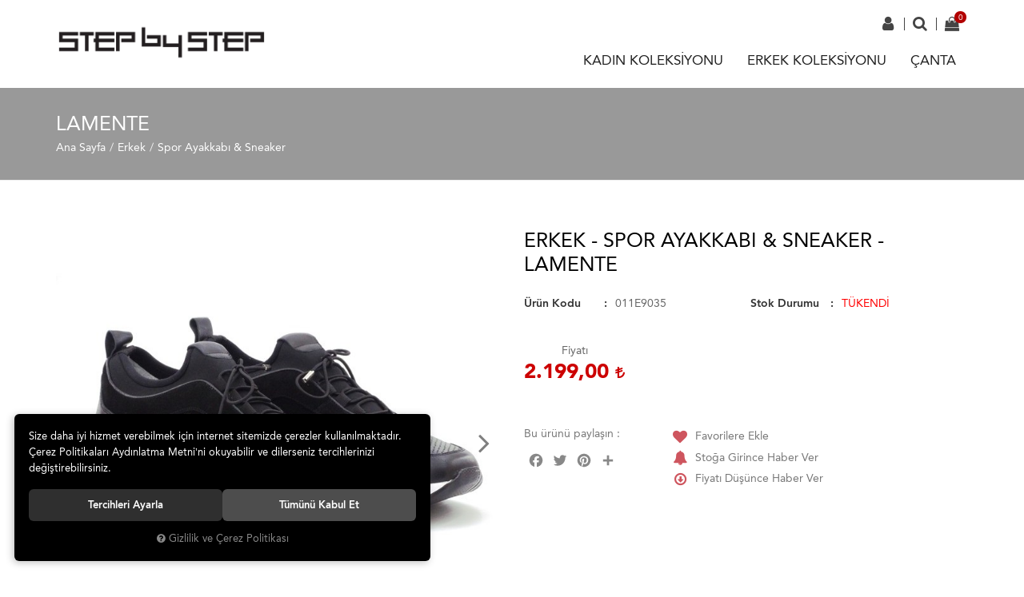

--- FILE ---
content_type: text/html; charset=UTF-8
request_url: https://www.stepbystep.com.tr/011-9035-siyah-44
body_size: 67864
content:

<!DOCTYPE html>
<html lang="tr" data-dir="ltr">
<head>
	<!-- Tema 01 -->
	<meta name="viewport" content="width=device-width, initial-scale=1.0, maximum-scale=1.0, user-scalable=no">
	<meta http-equiv="Content-Type" content="text/html; charset=utf-8">
	<!--[if lt IE 9]>
	<script src="//www.stepbystep.com.tr/themes/cdn/v2/scripts/html5shiv.min.js"></script>
	<script src="//www.stepbystep.com.tr/themes/cdn/v2/scripts/respond.min.js"></script>
	<![endif]-->
	<meta property="og:title" content="Lamente - Step By Step Ayakkabı Online Mağaza">
	<meta property="og:description" content="Lamente - Step By Step Ayakkabı Online Mağaza">
	<meta name="description" content="DIŞI DERİ-İÇİ DERİ">
	<meta name="keywords" content="lamente,dişi deri̇-i̇çi̇ deri̇">
	<meta name="robots" content="index,follow">
	<meta name="author" content="www.stepbystep.com.tr">
	<meta name="msvalidate.01" content="">
	<meta name="yandex-verification" content="">
	<link rel="icon" href="//www.stepbystep.com.tr/UserFiles/Fotograflar/favicon.png">
	<title>Lamente - Step By Step Ayakkabı Online Mağaza</title>
	<link rel="canonical" href="https://www.stepbystep.com.tr/011-9035-siyah-44">
	<script>
		var curl = 'http://www.stepbystep.com.tr',
			ModulName = 'Urun',
			ccurl = '//www.stepbystep.com.tr',
			cdn = '//www.stepbystep.com.tr/themes/cdn',
			VarsayilanResim = '//www.stepbystep.com.tr/UserFiles/Fotograflar/thumbs/11-gorsel-hazirlaniyor-noimage.png',
			ParaBirimi = '',
			site = {"curl":"http:\/\/www.stepbystep.com.tr","ModulName":"Urun","ccurl":"\/\/www.stepbystep.com.tr","cdn":"\/\/www.stepbystep.com.tr\/themes\/cdn","VarsayilanResim":"\/\/www.stepbystep.com.tr\/UserFiles\/Fotograflar\/thumbs\/11-gorsel-hazirlaniyor-noimage.png","GecerliDil":"tr","VaryasyonlariListele":"1","ParaBirimi":"TRY","ParaBirimiSolIkon":"","ParaBirimiSagIkon":"<i class='fa fa-try'><\/i>","StokTakibi":"1","domain":"stepbystep.com.tr","StoksuzFiyat":"0","GecerliUlke":null,"GecerliIl":null,"GecerliIlce":null,"GecerliMahalle":null,"mobil":false,"teklif":"0","AnonimFiyatGosterme":"0","isUser":false,"VEtiket":[],"kurye":"0","lurl":"\/\/www.stepbystep.com.tr","GecerliBolge":null,"yuvarlama":"0","CerezMesaji":1,"cookies":{"google_ga":"cookies.marketing","google_ga4":"cookies.marketing","google_gtm":"cookies.marketing","criteo":"cookies.marketing","facebook_pixel":"cookies.marketing","google_adwords":"false"},"ayniSepet":false,"gucluSifre":0,"dhl":"0","google_ga":"UA-140148620-1","google_ga4":"","google_gtm":"","google_adwords":"","firma":"H\u00dcTAN T\u0130CARET TUR\u0130ZM VE \u0130N\u015eAAT A.\u015e.","firmaKisa":"stepbystep","adresHarita":"0","stoksuzUrunNoIndex":0},
			uye = {"mail":null,"adsoyad":null,"grup_id":null,"telif":0,"unvan":null,"vergi_no":null,"vergi_dairesi":null,"tckn":null,"tip":null,"nakitpuan":0,"nakitpuan_string":null,"smsIzin":null,"mailIzin":null,"bulten":null,"telefon":null};
		var dil = {"cerezmesajitext":null,"cerezmesajikabul":null,"cerez1":"\u00c7erez Tercihleriniz"};
	</script>
	<script src="//www.stepbystep.com.tr/themes/cdn/v2/jquery-3.6.0/jquery-3.6.0.min.js"></script>
	<script src="//www.stepbystep.com.tr/themes/cdn/v2/scripts/kvkk.cookie.min.js?v=50717"></script>
	<link rel="stylesheet" href="//www.stepbystep.com.tr/themes/cdn/v2/fonts/avenir/avenir.min.css">
	<link rel="stylesheet" href="//www.stepbystep.com.tr/themes/cdn/v2/fonts/font-awesome/font-awesome.min.css">
	<link rel="stylesheet" href="//www.stepbystep.com.tr/themes/stepbystep/css/animations.min.css">
	
	
	<script defer>
		function frontend_cookies_google_ga1(){
			if(cookies.marketing){
			(function(i, s, o, g, r, a, m) {
			i['GoogleAnalyticsObject'] = r;
			i[r] = i[r] || function() {
			(i[r].q = i[r].q || []).push(arguments)
			}, i[r].l = 1 * new Date();
			a = s.createElement(o),
			m = s.getElementsByTagName(o)[0];
			a.async = 1;
			a.src = g;
			m.parentNode.insertBefore(a, m)
			})(window, document, 'script', '//www.google-analytics.com/analytics.js', 'ga');
			ga('create', 'UA-140148620-1', 'auto');
			ga('send', 'pageview');
			}
		}
		frontend_cookies_google_ga1();
	</script>
	
	<!-- Facebook Pixel Code -->
<script>
  !function(f,b,e,v,n,t,s)
  {if(f.fbq)return;n=f.fbq=function(){n.callMethod?
  n.callMethod.apply(n,arguments):n.queue.push(arguments)};
  if(!f._fbq)f._fbq=n;n.push=n;n.loaded=!0;n.version='2.0';
  n.queue=[];t=b.createElement(e);t.async=!0;
  t.src=v;s=b.getElementsByTagName(e)[0];
  s.parentNode.insertBefore(t,s)}(window, document,'script',
  'https://connect.facebook.net/en_US/fbevents.js');
  fbq('init', '2303535353297123');
  fbq('track', 'PageView');
</script>
<noscript><img height="1" width="1" style="display:none"
  src="https://www.facebook.com/tr?id=2303535353297123&ev=PageView&noscript=1"
/></noscript>
<!-- End Facebook Pixel Code -->
	
</head>
<body>

<div id="loading">
	<div class="spinner">
		<div class="double-bounce1"></div>
		<div class="double-bounce2"></div>
	</div>
</div>
<header>
	<div class="container">
		<div class="row">
			<div class="col-xs-12 col-sm-6 col-md-9 pull-right pstatic">
				<div class="user-nav" data-active-lang="tr" data-active-currency="">
					
<div class="login dropdown" data-status="0">
	<div class="dropdown-toggle" type="button" data-toggle="dropdown">
		<i class="fa fa-user" aria-hidden="true"></i>
		<span>Üyelik</span>
	</div>
	<div class="dropdown-menu">
		<form action="//www.stepbystep.com.tr/giris" id="LoginForm2" method="post">
			<div class="form-group">
				<input type="text" class="form-control" id="Mail2" data-rule-required="true" data-rule-email="true" name="Mail" placeholder="E-mail Adresiniz" data-hata-mesaji="">
			</div>
			<div class="form-group">
				<input type="password" class="form-control" id="Sifre2" autocomplete="off" data-rule-required="true" data-rule-sifre="true" name="Sifre" placeholder="Şifreniz" data-hata-mesaji="">
			</div>
			<div class="form-group">
				<ul class="list-unstyled">
					<li><a href="//www.stepbystep.com.tr/yeni-uye" class="new-user">Yeni Üyelik</a></li>
					<li><a href="//www.stepbystep.com.tr/sifremi-unuttum" class="forgot-password">Şifremi Unuttum</a></li>
				</ul>
				<button class="btn btn-sm" type="button" id="LoginButton2">Giriş</button>
			</div>
			<input type="hidden" name="Login" value="true">
			<input type="hidden" name="page-token" value="">
		</form>
	</div>
</div>
<script>
	$(function(){
		$("#LoginButton2").on("click", function(){
			var form = $(this).closest("form");
			if(form.valid()){
				$.get(ccurl +'/ajax.php?p=Uyelik&a=page-token').done(function(data){
					$("[name=\"page-token\"]").val($.parseJSON(data).result);
					form.trigger("submit");
				});
			}
		});
	});
</script>

					
<script>var KategoriID = "", MarkaID = "";</script>
<div class="search dropdown">
	<div class="dropdown-toggle" type="button" data-toggle="dropdown">
		<i class="fa fa-search" aria-hidden="true"></i>
		<span>Arama</span>
	</div>
	<div class="dropdown-menu">
		<form id="AramaForm" action="/arama">
			<input type="text" name="Keyword" class="form-control" id="Kelime" value="" tabindex="1" autocomplete="off" placeholder="Ne Aramıştınız?">
			<button id="SearchFormButton" class="btn btn-sm"><i class="fa fa-search" aria-hidden="true"></i><span>Ara</span></button>
		</form>
	</div>
</div>

					<script>var SepetV1BosText = 'Sepetinizde ürün bulunamadı.', SepetV1ButonText = 'Sepete Git', SepetV1BaslikText = 'Sepetim', SepetV1ToplamText = 'Toplam', SepetV1AdetText = 'Adet';</script>
<div class="cart dropdown">
	<div class="dropdown-toggle" type="button" data-toggle="dropdown">
		<i class="fa fa-shopping-bag" aria-hidden="true"></i>
		<span class="cart-text">Sepet</span>
		<span class="cart-amount">0</span>
		<span class="cart-total"></span>
	</div>
	<div class="dropdown-menu">
	</div>
</div>
					
				</div>
				<nav class="mainmenu">
					<div class="nav">
						<button class="mainmenu-toggle"><span aria-hidden="true">&times;</span></button>
						
<ul class="list-unstyled top-nav">
	<li data-image="//www.stepbystep.com.tr/UserFiles/Fotograflar/thumbs/11-gorsel-hazirlaniyor-noimage.png">
		<a href="https://www.stepbystep.com.tr/bayan" data-title="KADIN KOLEKSİYONU" target="_self">KADIN KOLEKSİYONU</a>
<i class="fa fa-angle-down" aria-hidden="true"></i>
<div class="sub-nav">
	<ul class="list-unstyled">
		<li data-image="//www.stepbystep.com.tr/UserFiles/Fotograflar/thumbs/11-gorsel-hazirlaniyor-noimage.png">
			<a href="https://www.stepbystep.com.tr/babet-loafer" data-title="BABET & LOAFER" target="_self">BABET & LOAFER</a>
		</li>
		<li data-image="//www.stepbystep.com.tr/UserFiles/Fotograflar/thumbs/11-gorsel-hazirlaniyor-noimage.png">
			<a href="https://www.stepbystep.com.tr/bayan-gunluk-ayakkabi" data-title="GÜNLÜK AYAKKABI" target="_self">GÜNLÜK AYAKKABI</a>
		</li>
		<li data-image="//www.stepbystep.com.tr/UserFiles/Fotograflar/thumbs/11-gorsel-hazirlaniyor-noimage.png">
			<a href="https://www.stepbystep.com.tr/bayan-spor-ayakkabi-sneaker" data-title="SPOR AYAKKABI & SNEAKER" target="_self">SPOR AYAKKABI & SNEAKER</a>
		</li>
		<li data-image="//www.stepbystep.com.tr/UserFiles/Fotograflar/thumbs/11-gorsel-hazirlaniyor-noimage.png">
			<a href="https://www.stepbystep.com.tr/terlik" data-title="TERLİK" target="_self">TERLİK</a>
		</li>
		<li data-image="//www.stepbystep.com.tr/UserFiles/Fotograflar/thumbs/11-gorsel-hazirlaniyor-noimage.png">
			<a href="https://www.stepbystep.com.tr/bayan-sandalet" data-title="SANDALET" target="_self">SANDALET</a>
		</li>
		<li data-image="//www.stepbystep.com.tr/UserFiles/Fotograflar/thumbs/11-gorsel-hazirlaniyor-noimage.png">
			<a href="https://www.stepbystep.com.tr/topuklu-sandalet" data-title="TOPUKLU SANDALET" target="_self">TOPUKLU SANDALET</a>
		</li>
		<li data-image="//www.stepbystep.com.tr/UserFiles/Fotograflar/thumbs/11-gorsel-hazirlaniyor-noimage.png">
			<a href="https://www.stepbystep.com.tr/topuklu-ayakkabi" data-title="TOPUKLU AYAKKABI" target="_self">TOPUKLU AYAKKABI</a>
		</li>
		<li data-image="//www.stepbystep.com.tr/UserFiles/Fotograflar/thumbs/11-gorsel-hazirlaniyor-noimage.png">
			<a href="https://www.stepbystep.com.tr/bot" data-title="BOT" target="_self">BOT</a>
		</li>
		<li data-image="//www.stepbystep.com.tr/UserFiles/Fotograflar/thumbs/11-gorsel-hazirlaniyor-noimage.png">
			<a href="https://www.stepbystep.com.tr/cizme" data-title="ÇİZME" target="_self">ÇİZME</a>
		</li>
	</ul>
</div>
	</li>
	<li data-image="//www.stepbystep.com.tr/UserFiles/Fotograflar/thumbs/11-gorsel-hazirlaniyor-noimage.png">
		<a href="https://www.stepbystep.com.tr/erkek" data-title="ERKEK KOLEKSİYONU" target="_self">ERKEK KOLEKSİYONU</a>
<i class="fa fa-angle-down" aria-hidden="true"></i>
<div class="sub-nav">
	<ul class="list-unstyled">
		<li data-image="//www.stepbystep.com.tr/UserFiles/Fotograflar/thumbs/11-gorsel-hazirlaniyor-noimage.png">
			<a href="https://www.stepbystep.com.tr/gunluk-ayakkabi" data-title="GÜNLÜK AYAKKABI" target="_self">GÜNLÜK AYAKKABI</a>
		</li>
		<li data-image="//www.stepbystep.com.tr/UserFiles/Fotograflar/thumbs/11-gorsel-hazirlaniyor-noimage.png">
			<a href="https://www.stepbystep.com.tr/klasik-ayakkabi" data-title="KLASİK AYAKKABI" target="_self">KLASİK AYAKKABI</a>
		</li>
		<li data-image="//www.stepbystep.com.tr/UserFiles/Fotograflar/thumbs/11-gorsel-hazirlaniyor-noimage.png">
			<a href="https://www.stepbystep.com.tr/loafer" data-title="LOAFER" target="_self">LOAFER</a>
		</li>
		<li data-image="//www.stepbystep.com.tr/UserFiles/Fotograflar/thumbs/11-gorsel-hazirlaniyor-noimage.png">
			<a href="https://www.stepbystep.com.tr/spor-ayakkabi-sneaker" data-title="SPOR AYAKKABI & SNEAKER" target="_self">SPOR AYAKKABI & SNEAKER</a>
		</li>
		<li data-image="//www.stepbystep.com.tr/UserFiles/Fotograflar/thumbs/11-gorsel-hazirlaniyor-noimage.png">
			<a href="https://www.stepbystep.com.tr/bot-0" data-title="BOT" target="_self">BOT</a>
		</li>
		<li data-image="//www.stepbystep.com.tr/UserFiles/Fotograflar/thumbs/11-gorsel-hazirlaniyor-noimage.png">
			<a href="https://www.stepbystep.com.tr/erkek-terlik" data-title="TERLİK" target="_self">TERLİK</a>
		</li>
	</ul>
</div>
	</li>
	<li data-image="//www.stepbystep.com.tr/UserFiles/Fotograflar/thumbs/11-gorsel-hazirlaniyor-noimage.png">
		<a href="https://www.stepbystep.com.tr/canta" data-title="ÇANTA" target="_self">ÇANTA</a>
	</li>
</ul>
					</div>
				</nav>
			</div>
			<div class="col-xs-2 col-sm-1 hidden-md hidden-lg">
				<button class="mainmenu-toggle" type="button">
					<span class="icon-bar"></span>
					<span class="icon-bar"></span>
					<span class="icon-bar"></span>
				</button>
			</div>
			<div class="col-xs-8 col-sm-5 col-md-3">
				<a href="//www.stepbystep.com.tr" class="logo">
					<img src="//www.stepbystep.com.tr/UserFiles/Fotograflar/2176-logo-step-by-step-etiket-siyah-duz-logo.png" width="270" height="90" alt="Lamente - Step By Step Ayakkabı Online Mağaza">
				</a>
			</div>
			<div class="col-xs-2 hidden-sm hidden-md hidden-lg"></div>
		</div>
	</div>
</header>
<div class="header-placed"></div>

<script>
	var StokDurumuYok = 'TÜKENDİ';
</script>





<div class="page-header">
	<div class="container">
		<div class="breadcrumb">
	<ul class="list-unstyled">
				<li><a href="https://www.stepbystep.com.tr"><span>Ana Sayfa</span></a></li>
		<li><a href="https://www.stepbystep.com.tr/erkek"><span>Erkek</span></a></li>
		<li><a href="https://www.stepbystep.com.tr/spor-ayakkabi-sneaker"><span>Spor Ayakkabı & Sneaker</span></a></li>
		<li class="last"><a href="https://www.stepbystep.com.tr/011-9035-siyah-44"><h1>Lamente</h1></a></li>
	</ul>
</div>
	</div>
</div>
<div class="container">
	
<div class="hidden"><div id="UrunAdi">Lamente</div><div id="KategoriAdi">Spor Ayakkabı & Sneaker</div></div><script>var UrunID = '805', ID = '4490', curl = 'http://www.stepbystep.com.tr', ModulName = 'Urun', EnBoySecimi = '0', SepetMinimum = '1', SepetArtis = '1', VaryasyonList = 'null', VaryasyonListJson = "", ResUrl = '//www.stepbystep.com.tr/UserFiles/Fotograflar/', UrunFotoPlaceholder = '//www.stepbystep.com.tr/themes/cdn/images/hipotenus/placeholder.gif', AksesuarList = '', NoImage = '//www.stepbystep.com.tr/UserFiles/Fotograflar/thumbs/11-gorsel-hazirlaniyor-noimage.png', conversiondata = {"urunID":"805","varyasyonID":"4490","fiyat":2199,"kategoriler":["Erkek","Spor Ayakkab\u0131 & Sneaker"],"paraBirimi":"TRY"}, Fotolar = '', StokDurumuVar = "VAR", StokDurumuYok = "TÜKENDİ", FavorilereEkle = "Favorilere Ekle", FavorilerdenSil = "Favorilerden Sil", FiyatHaberVer = "Fiyatı Düşünce Haber Ver", FiyatHaberVerme = "Fiyatı Düşünce Haber Verme", GelinceHaberVer = "Stoğa Girince Haber Ver", GelinceHaberVerme = "Stoğa Girince Haber Verme", degerinisecmediniz = ""; AksesuarList = (AksesuarList.length > 0 ? AksesuarList : JSON.stringify(new Array())); var productData = []; productData.image = "//www.stepbystep.com.tr/UserFiles/Fotograflar/org/2550-011-9035-011-9035-siyah-renk-secmeli-011e9035-siyah-1.jpg"; productData.id = "805"; productData.vid = "4490"; productData.name = document.getElementById('UrunAdi').innerText; productData.code = "011E9035"; productData.barcode = "4445078829171"; productData.brand = ""; productData.category = document.getElementById('KategoriAdi').innerText; productData.url = "https://www.stepbystep.com.tr/011-9035-siyah-44"; if("".length){ productData.price = ""; productData.oldprice = "2.199,00"; }else{ productData.price = "2.199,00"; } if(typeof site !== "undefined"){ productData.currency = site.ParaBirimi; }else{ productData.currency = "<i class='fa fa-try'></i>"; }if(typeof conversiondata!="undefined") conversiondata["sayfa"]="detay",conversiondata["urunKodu"]="011E9035",conversiondata["urunAdi"]=document.getElementById('UrunAdi').innerText,conversiondata["gorsel"]="//www.stepbystep.com.tr/UserFiles/Fotograflar/org/2550-011-9035-011-9035-siyah-renk-secmeli-011e9035-siyah-1.jpg",conversiondata["sonFiyat"]=(typeof conversiondata["promosyonluFiyat"] != "undefined") ? conversiondata["promosyonluFiyat"] : (typeof conversiondata["indirimliFiyat"] != "undefined") ? conversiondata["indirimliFiyat"] : conversiondata["fiyat"];if(typeof conversiondata!="undefined" && "".length) conversiondata["marka"]=""</script>
<script>
	var soldOut 	= 'Tükendi',
		AksesuarTip = 0,
		AksesuarFiyat = 1;
</script>
<script>
	$('body').attr('data-siparis','0');
	
</script>
<script src="//www.stepbystep.com.tr/themes/cdn/v2/scripts/urun.detay.min.js"></script>

<div class="product">
	<div class="row">
		<div class="col-xs-12 col-sm-6">
			<div class="product-image">
				
<script src="//www.stepbystep.com.tr/themes/cdn/v2/elevatezoom-3.0.8/jquery.elevatezoom-3.0.8.min.js"></script>
<meta name="og:image" content="//www.stepbystep.com.tr/UserFiles/Fotograflar/org/2552-011-9035-011-9035-siyah-renk-secmeli-011e9035-siyah-3.jpg">

<script>
	var images = '',
		thumbs = '',
		sayac = 0,
		BuyukFotoLinkText = BuyukFotoLinkText,
		UrunAdi = $('.breadcrumb h1').text();
		
	if(FotolarSayfalama == 'undefined' || FotolarSayfalama == null || !jQuery.isNumeric(FotolarSayfalama)){ var FotolarSayfalama = 2; }
	if(FotolarOkKontrol == 'undefined' || FotolarOkKontrol == null || !jQuery.isNumeric(FotolarOkKontrol)){ var FotolarOkKontrol = 1; }
	if(FotolarOtomatikSlide == 'undefined' || FotolarOtomatikSlide == null || !jQuery.isNumeric(FotolarOtomatikSlide)){ var FotolarOtomatikSlide = 0; }
	if(FotolarBuyukYol == 'undefined' || FotolarBuyukYol == null){ var FotolarBuyukYol = ''; } else { var FotolarBuyukYol = FotolarBuyukYol +'/'}
	if(FotolarKucukYol == 'undefined' || FotolarKucukYol == null){ var FotolarKucukYol = 'thumbs'; }
	
	var bxsliderConfig = {
		auto: FotolarOtomatikSlide,
		infiniteLoop: false,
		controls: FotolarOkKontrol,
		touchEnabled: false,
		onSliderLoad: function(){
			$('.bxslider .bx-viewport>ul>li').eq(0).addClass('active-slide');
			if($(window).width()>768){
				$('.active-slide img').elevateZoom(zoomConfig);
			}
		},
		onSlideAfter: function (currentSlideNumber, totalSlideQty, currentSlideHtmlObject) {
			$('.zoomContainer').remove();
			$('.active-slide img').removeData('elevateZoom');
			$('.bxslider .bx-viewport>ul>li').eq(currentSlideHtmlObject).addClass('active-slide').siblings('li').removeClass('active-slide');
			$('.active-slide img').elevateZoom(zoomConfig);
		}
	};
	
	if(FotolarSayfalama == 1){
		bxsliderConfig['pager'] = true;
	}else if(FotolarSayfalama == 2){
		bxsliderConfig['pagerCustom'] = '#bx-pager';
	}else{
		bxsliderConfig['pager'] = false;
	}

	var zoomConfig = {
		gallery:'gallery_01',
		galleryActiveClass: 'active',
		cursor: "crosshair",
		responsive:true,
		easing:true,
		zoomWindowFadeIn: 500,
		zoomWindowFadeOut: 500,
		lensFadeIn: 500,
		lensFadeOut: 500
	};	

		
	images = images + '<li><a href="//www.stepbystep.com.tr/UserFiles/Fotograflar/org/2550-011-9035-011-9035-siyah-renk-secmeli-011e9035-siyah-1.jpg" data-lightbox="image-gallery" title="'+ UrunAdi +'"><img src="//www.stepbystep.com.tr/UserFiles/Fotograflar/'+ FotolarBuyukYol +'2550-011-9035-011-9035-siyah-renk-secmeli-011e9035-siyah-1.jpg" data-zoom-image="//www.stepbystep.com.tr/UserFiles/Fotograflar/org/2550-011-9035-011-9035-siyah-renk-secmeli-011e9035-siyah-1.jpg" alt="'+ UrunAdi +'"></a></li>';
	thumbs = thumbs + '<a data-slide-index="'+ sayac +'" href=""><img src="//www.stepbystep.com.tr/UserFiles/Fotograflar/'+ FotolarKucukYol +'/2550-011-9035-011-9035-siyah-renk-secmeli-011e9035-siyah-1.jpg"></a>';
	sayac++
		
	images = images + '<li><a href="//www.stepbystep.com.tr/UserFiles/Fotograflar/org/2551-011-9035-011-9035-siyah-renk-secmeli-011e9035-siyah-2.jpg" data-lightbox="image-gallery" title="'+ UrunAdi +'"><img src="//www.stepbystep.com.tr/UserFiles/Fotograflar/'+ FotolarBuyukYol +'2551-011-9035-011-9035-siyah-renk-secmeli-011e9035-siyah-2.jpg" data-zoom-image="//www.stepbystep.com.tr/UserFiles/Fotograflar/org/2551-011-9035-011-9035-siyah-renk-secmeli-011e9035-siyah-2.jpg" alt="'+ UrunAdi +'"></a></li>';
	thumbs = thumbs + '<a data-slide-index="'+ sayac +'" href=""><img src="//www.stepbystep.com.tr/UserFiles/Fotograflar/'+ FotolarKucukYol +'/2551-011-9035-011-9035-siyah-renk-secmeli-011e9035-siyah-2.jpg"></a>';
	sayac++
		
	images = images + '<li><a href="//www.stepbystep.com.tr/UserFiles/Fotograflar/org/2552-011-9035-011-9035-siyah-renk-secmeli-011e9035-siyah-3.jpg" data-lightbox="image-gallery" title="'+ UrunAdi +'"><img src="//www.stepbystep.com.tr/UserFiles/Fotograflar/'+ FotolarBuyukYol +'2552-011-9035-011-9035-siyah-renk-secmeli-011e9035-siyah-3.jpg" data-zoom-image="//www.stepbystep.com.tr/UserFiles/Fotograflar/org/2552-011-9035-011-9035-siyah-renk-secmeli-011e9035-siyah-3.jpg" alt="'+ UrunAdi +'"></a></li>';
	thumbs = thumbs + '<a data-slide-index="'+ sayac +'" href=""><img src="//www.stepbystep.com.tr/UserFiles/Fotograflar/'+ FotolarKucukYol +'/2552-011-9035-011-9035-siyah-renk-secmeli-011e9035-siyah-3.jpg"></a>';
	sayac++
	

	if(images == ''){
		document.write ('<div class="product-image-container"><div class="image-container"><img src="//www.stepbystep.com.tr/UserFiles/Fotograflar/'+ FotolarBuyukYol +'2552-011-9035-011-9035-siyah-renk-secmeli-011e9035-siyah-3.jpg" alt="'+ UrunAdi +'"></div></div>');
	} else {
		if(BuyukFotoLinkText != 'undefined' && BuyukFotoLinkText != null){ link = '<div class="big-images-link"><a href="javascript:void(0);"><i class="fa fa-search-plus" aria-hidden="true"></i> <span>'+ BuyukFotoLinkText +'</span></a></div>' }else{ link = '' }
		document.write ('<div class="product-image-container"><div class="bxslider"><ul>' + images + '</ul></div>');
		if(FotolarSayfalama == 2){
			document.write ('<div id="bx-pager">' + thumbs + '</div>'+ link);
		}
		document.write ('</div>');
	}

	$(function(){
		if(images != ''){
			$('.bxslider ul').bxSlider(bxsliderConfig);
		}
		$('a[data-lightbox="image-gallery"]').simpleLightbox();
		$(document).on('click','.big-images-link>a',function(e){
			e.preventDefault();
			$.SimpleLightbox.open({
				$items: $('.product-image-container a[data-lightbox="image-gallery"]'),
				startAt: $('.product-image-container li.active-slide').index(),
				bindToItems: false
			});
		});
	});

	function fotoGuncelle(){
		$('.product-image-container').html('');
		var images = '',
			thumbs = '',
			sayac = 0;
		$.each(Fotolar,function(fotok,fotov){
			images = images + '<li><a href="'+ ResUrl +'org/'+ fotov.Foto +'" data-lightbox="image-gallery" title="'+ UrunAdi +'"><img src="'+ ResUrl + FotolarBuyukYol + fotov.Foto +'" data-zoom-image="'+ ResUrl +'org/'+ fotov.Foto +'" alt="'+ UrunAdi +'"></a></li>';
			thumbs = thumbs + '<a data-slide-index="'+ sayac +'" href=""><img src="'+ ResUrl + FotolarKucukYol +'/'+ fotov.Foto +'"></a>';
			sayac++
		});
		if(BuyukFotoLinkText != 'undefined' && BuyukFotoLinkText != null){ link = '<div class="big-images-link"><a href="javascript:void(0);"><i class="fa fa-search-plus" aria-hidden="true"></i> <span>'+ BuyukFotoLinkText +'</span></a></div>' }else{ link = '' }
		$('.product-image-container').html('<div class="bxslider"><ul>' + images + '</ul></div><div id="bx-pager">' + thumbs + '</div>'+ link);
		$('.bxslider ul').bxSlider(bxsliderConfig);
		$('a[data-lightbox="image-gallery"]').simpleLightbox();
		if (typeof fotoGuncellendi == "function") fotoGuncellendi();
	}
</script>


			</div>
		</div>
		<div class="col-xs-12 col-sm-6">
			<div class="product-detail">				
				<a href="" class="brand"></a>
				<h2>Erkek - Spor Ayakkabı & Sneaker - Lamente</h2>
				
				<ul class="list-unstyled info">
					<li><label>Ürün Kodu</label> <span id="kod">011E9035</span></li>
					
					<li class="stok-durumu"><label>Stok Durumu</label> <span id="stok"><span style='color: red;'>TÜKENDİ</span></span></li>
					
				</ul>
				<div class="price">
					
					
					
					<div class="item" id="satis-fiyati"><label>Fiyatı</label><span id="satis">2.199,00 <i class='fa fa-try'></i></span></div>
					<div class="item hide" id="indirimli-fiyat"><label>İndirimli Fiyatı</label><span id="indirimli"></span></div>
					<div class="discount hide" id="indirim-orani"><span id="indirim"></span><label>İndirim</label></div>
					
					
					
				</div>
				
				
				<div id="aksesuarlar"></div>
				
				<div class="siparis">
					<div class="amount">
						<input type="text" name="Adet" value="1">
						<div class="controls">
							<span class="adet-arttir"><i class="fa fa-angle-up" aria-hidden="true"></i></span>
							<span class="adet-azalt"><i class="fa fa-angle-down" aria-hidden="true"></i></span>
						</div>
					</div>

					<div class="yerliuretim"><img src="//www.stepbystep.com.tr/themes/stepbystep/images/yerli.png"></div>

					<button class="SepeteEkleButtonDetay" data-urun-id="4490" data="SepeteEkle" role="button"><i class="fa fa-cart-plus" aria-hidden="true"></i>Sepete Ekle</button>
					<button class="HemenAlButtonDetay" data-urun-id="4490" data="SepeteEkle" data-satin-al="true" role="button"><i class="fa fa fa-plane" aria-hidden="true"></i>Hemen Al</button>
				</div>
				
				<div class="share-container">
					<div class="share">
						<p>Bu ürünü paylaşın :</p>
						<div class="a2a_kit a2a_kit_size_32 a2a_default_style">
	<a class="a2a_button_facebook"></a>
	<a class="a2a_button_twitter"></a>
	<a class="a2a_button_pinterest"></a>
	<a class="a2a_dd" href="https://www.addtoany.com/share"></a>
</div>
<script src="//static.addtoany.com/menu/page.js"></script>
					</div>
					
					<a href="javascript:void(0);" class="FavoriEkleSilButtonDetay" id="FavoriEkleSilButtonDetay" data-param="FavorilereEkle" data-type="1"><i class="fa fa-heart" aria-hidden="true"></i><span class="text">Favorilere Ekle</span></a>
					
					
					<a href="javascript:void(0);" class="GelinceHaberVerButtonDetay" id="GelinceHaberVerButtonDetay" data-param="GelinceHaberVer" data-type="1"><i class="fa fa-bell" aria-hidden="true"></i><span class="text">Stoğa Girince Haber Ver</span></a>
					
					
					<a href="javascript:void(0);" class="FiyatiDusunceHaberVerButtonDetay" id="FiyatiDusunceHaberVerButtonDetay" data-param="FiyatiDusunceHaberVer" data-type="1"><i class="fa fa-arrow-circle-o-down" aria-hidden="true"></i><span class="text">Fiyatı Düşünce Haber Ver</span></a>
					
				</div>
				
				
				<ul class="labels">
					<li class="yeni" data-value=""><i class="fa fa-check" aria-hidden="true"></i><span>Yeni</span></li>
					<li class="firsat" data-value="0"><i class="fa fa-bell" aria-hidden="true"></i><span>Fırsat Ürünü</span></li>
					
					
					
					
					
				</ul>
								
			</div>
		</div>
	</div>

	<div class="tabs-group urun-detay-tab">
	<ul class="nav nav-tabs">
		<li class="bilgi-tab-baslik active"><a data-toggle="tab" href="#tab01"><span>Ürün Bilgisi</span></a></li>
		
		
		
		
		
		
		<li class="taksit-tab-baslik"><a data-toggle="tab" href="#tab02"><span>Taksit Seçenekleri</span></a></li>
		
		
		<li class="yorum-tab-baslik"><a data-toggle="tab" href="#tab03"><span>Yorumlar <small>(0)</small></span></a></li>
		
		
		
	</ul>
	<div class="tab-content">
		<div id="tab01" class="bilgi-tab-icerik tab-pane fade in active">
			DIŞI DERİ-İÇİ DERİ
			<div class="beden-tablosu beden-tablosu-tr"><img src="//www.stepbystep.com.tr/themes/stepbystep/images/beden-tablosu.png"></div>
			<div class="beden-tablosu beden-tablosu-en"><img src="//www.stepbystep.com.tr/themes/stepbystep/images/beden-tablosu-en.png"></div>
			
			<div class="kategori-urun-bilgi"></div>
			
			<table class="data-table attributes-table values-table">
				<colgroup>
					<col width="25%">
					<col>
				</colgroup>
			</table>
		</div>
		
		
		
		
		
		
		<div id="tab02" class="taksit-tab-icerik tab-pane fade">
			<div id="taksit-secenekleri">
				
<div class="row">
	
</div>
			</div>
		</div>
		
		
		<div id="tab03" class="yorum-tab-icerik tab-pane fade">
			
<script>var kategori = 'urunler', kategoriid = '4490', curl = 'http://www.stepbystep.com.tr', ModulName = 'Urun';</script>
<script src="//www.stepbystep.com.tr/themes/cdn/v2/scripts/yorum.listele.min.js?v=50717"></script>
<div class="row">
	<div class="col-xs-12 col-sm-6">
		
		<div id="YorumYokContainer">
			<p>Ürüne ait yorum bulunmamaktadır.</p>
		</div>
		<div id="YorumContainer">
			
		</div>
	</div>
	<div class="col-xs-12 col-sm-6">
		
		<script src="//www.stepbystep.com.tr/themes/cdn/v2/scripts/yorum.ekle.min.js?v=50717"></script>
		<form method="post" id="YorumForm">
			<div class="form-group"><input type="text" class="form-control" name="AdSoyad" data-rule-required="true" placeholder="Adınız Soyadınız"></div>
			<div class="form-group"><input type="text" class="form-control" name="Mail" data-rule-required="true" data-rule-email="true" placeholder="E-mail Adresiniz"></div>
			<div class="form-group"><input type="text" class="form-control" name="Baslik" data-rule-required="true" placeholder="Yorum Konusu"></div>
			<div class="form-group"><textarea name="Mesaj" class="form-control" id="Mesaj" data-rule-required="true" placeholder="Yorumunuz"></textarea></div>
			
			<div class="form-group security-code">
				<img src="//www.stepbystep.com.tr/guvenlikkodu/yorum" width="65" height="28" alt="Güvenlik Kodu" class="securitycode" name="GuvenlikKodu" id="GuvenlikKodu">
				<a class="btn btn-sm refresh" href="javascript:void(0);" onclick="javascript:RefreshCaptcha('img.securitycode');"><i class="fa fa-refresh"></i></a>
				<input class="form-control" type="number" name="GuvenlikKodu" placeholder="Güvenlik Kodu" data-rule-required="true" data-rule-guvenlikkodu="true">
			</div>
			<div class="form-group text-right">
				<button type="button" id="YorumEkle">Yorum Yap</button>
			</div>
		</form>
		
	</div>
</div>
		</div>
		
		
		
	</div>
</div>
</div>



<div class="benzer-urunler">
	<h3 class="theme-h3">Benzer Ürünler</h3>
	<p>Aynı kategorideki diğer ürünler</p>
	<ul class="owl-carousel list-unstyled">
		
		<li><div class="products-item" data-stock="1">
	<div class="image">
		<a href="https://www.stepbystep.com.tr/018-20630-siyah-40" class="image">
			<img src="//www.stepbystep.com.tr/UserFiles/Fotograflar/thumbs/6016-018-20630-018-20630-siyah-renk-secmeli-018e20630-siyah-1.jpg" alt="">
		</a>
		<div class="buttons">
			<a href="https://www.stepbystep.com.tr/018-20630-siyah-40"><i class="fa fa-search" aria-hidden="true"></i><span>İncele</span></a>
			<button class="SepeteEkleButton" data-urun-id="12703"><i class="fa fa-shopping-cart" aria-hidden="true"></i><span>Sepete Ekle</span></button>
			<button class="HemenAlButton" data-urun-id="12703"><i class="fa fa-shopping-cart" aria-hidden="true"></i><span>Hemen Al</span></button>
			<button class="FavoriEkleSilButton" data-param="FavorilereEkle" data-type="1" data-urun-id="12703"><i class="fa fa-heart" aria-hidden="true"></i><span class="text">Favorilere Ekle</span></button>
		</div>
	</div>
	<ul class="labels">
		<li class="yeni" data-value=""><i class="fa fa-check" aria-hidden="true"></i><span>Yeni</span></li>
		<li class="firsat" data-value="0"><i class="fa fa-bell" aria-hidden="true"></i><span>Fırsat Ürünü</span></li>
		<li class="editorun-secimi" data-value="0"><i class="fa fa-star" aria-hidden="true"></i><span>Editörün Seçimi</span></li>
		<li class="kampanya" data-value="0"><i class="fa fa-gift" aria-hidden="true"></i><span>Kampanyalı Ürün</span></li>
		<li class="garanti" data-value="0"><i class="fa fa-certificate" aria-hidden="true"></i><span>24 Ay Garanti</span></li>
		<li class="montaj" data-value=""><i class="fa fa-cog" aria-hidden="true"></i><span>Ücretsiz Montaj</span></li>
		<li class="ucretsiz-kargo" data-value="0"><i class="fa fa-truck" aria-hidden="true"></i><span>Ücretsiz Kargo</span></li>
		<li class="hizli-kargo" data-value="0"><i class="fa fa-plane" aria-hidden="true"></i><span>Hızlı Kargo</span></li>
		<li class="teslimat" data-value=""><i class="fa fa-paper-plane" aria-hidden="true"></i><span>Aynı Gün Teslimat</span></li>
	</ul>
	<div class="detail">
		
		<!--<a href="https://www.stepbystep.com.tr/spor-ayakkabi-sneaker" class="category">Spor Ayakkabı & Sneaker</a>-->
		<a href="https://www.stepbystep.com.tr/018-20630-siyah-40" class="name">Erkek - Spor Ayakkabı & Sneaker - 018-20630</a>
		<div class="price">
			
			
			
			
			<div class="last-price">2.299,00 <i class='fa fa-try'></i></div>
						
			
			
		</div>
	</div>
</div></li>
		<li><div class="products-item" data-stock="1">
	<div class="image">
		<a href="https://www.stepbystep.com.tr/018-20630-gri-41" class="image">
			<img src="//www.stepbystep.com.tr/UserFiles/Fotograflar/thumbs/6019-018-20630-018-20630-gri-renk-secmeli-018e20630-gri-1.jpg" alt="">
		</a>
		<div class="buttons">
			<a href="https://www.stepbystep.com.tr/018-20630-gri-41"><i class="fa fa-search" aria-hidden="true"></i><span>İncele</span></a>
			<button class="SepeteEkleButton" data-urun-id="12699"><i class="fa fa-shopping-cart" aria-hidden="true"></i><span>Sepete Ekle</span></button>
			<button class="HemenAlButton" data-urun-id="12699"><i class="fa fa-shopping-cart" aria-hidden="true"></i><span>Hemen Al</span></button>
			<button class="FavoriEkleSilButton" data-param="FavorilereEkle" data-type="1" data-urun-id="12699"><i class="fa fa-heart" aria-hidden="true"></i><span class="text">Favorilere Ekle</span></button>
		</div>
	</div>
	<ul class="labels">
		<li class="yeni" data-value=""><i class="fa fa-check" aria-hidden="true"></i><span>Yeni</span></li>
		<li class="firsat" data-value="0"><i class="fa fa-bell" aria-hidden="true"></i><span>Fırsat Ürünü</span></li>
		<li class="editorun-secimi" data-value="0"><i class="fa fa-star" aria-hidden="true"></i><span>Editörün Seçimi</span></li>
		<li class="kampanya" data-value="0"><i class="fa fa-gift" aria-hidden="true"></i><span>Kampanyalı Ürün</span></li>
		<li class="garanti" data-value="0"><i class="fa fa-certificate" aria-hidden="true"></i><span>24 Ay Garanti</span></li>
		<li class="montaj" data-value=""><i class="fa fa-cog" aria-hidden="true"></i><span>Ücretsiz Montaj</span></li>
		<li class="ucretsiz-kargo" data-value="0"><i class="fa fa-truck" aria-hidden="true"></i><span>Ücretsiz Kargo</span></li>
		<li class="hizli-kargo" data-value="0"><i class="fa fa-plane" aria-hidden="true"></i><span>Hızlı Kargo</span></li>
		<li class="teslimat" data-value=""><i class="fa fa-paper-plane" aria-hidden="true"></i><span>Aynı Gün Teslimat</span></li>
	</ul>
	<div class="detail">
		
		<!--<a href="https://www.stepbystep.com.tr/spor-ayakkabi-sneaker" class="category">Spor Ayakkabı & Sneaker</a>-->
		<a href="https://www.stepbystep.com.tr/018-20630-gri-41" class="name">Erkek - Spor Ayakkabı & Sneaker - 018-20630</a>
		<div class="price">
			
			
			
			
			<div class="last-price">2.299,00 <i class='fa fa-try'></i></div>
						
			
			
		</div>
	</div>
</div></li>
		<li><div class="products-item" data-stock="1">
	<div class="image">
		<a href="https://www.stepbystep.com.tr/102-20082-laci-suet-40" class="image">
			<img src="//www.stepbystep.com.tr/UserFiles/Fotograflar/thumbs/5992-102-20082-102-20082-laci-suet-renk-secmeli-102e20082-laci-suet-1.jpg" alt="">
		</a>
		<div class="buttons">
			<a href="https://www.stepbystep.com.tr/102-20082-laci-suet-40"><i class="fa fa-search" aria-hidden="true"></i><span>İncele</span></a>
			<button class="SepeteEkleButton" data-urun-id="12687"><i class="fa fa-shopping-cart" aria-hidden="true"></i><span>Sepete Ekle</span></button>
			<button class="HemenAlButton" data-urun-id="12687"><i class="fa fa-shopping-cart" aria-hidden="true"></i><span>Hemen Al</span></button>
			<button class="FavoriEkleSilButton" data-param="FavorilereEkle" data-type="1" data-urun-id="12687"><i class="fa fa-heart" aria-hidden="true"></i><span class="text">Favorilere Ekle</span></button>
		</div>
	</div>
	<ul class="labels">
		<li class="yeni" data-value=""><i class="fa fa-check" aria-hidden="true"></i><span>Yeni</span></li>
		<li class="firsat" data-value="0"><i class="fa fa-bell" aria-hidden="true"></i><span>Fırsat Ürünü</span></li>
		<li class="editorun-secimi" data-value="0"><i class="fa fa-star" aria-hidden="true"></i><span>Editörün Seçimi</span></li>
		<li class="kampanya" data-value="0"><i class="fa fa-gift" aria-hidden="true"></i><span>Kampanyalı Ürün</span></li>
		<li class="garanti" data-value="0"><i class="fa fa-certificate" aria-hidden="true"></i><span>24 Ay Garanti</span></li>
		<li class="montaj" data-value=""><i class="fa fa-cog" aria-hidden="true"></i><span>Ücretsiz Montaj</span></li>
		<li class="ucretsiz-kargo" data-value="0"><i class="fa fa-truck" aria-hidden="true"></i><span>Ücretsiz Kargo</span></li>
		<li class="hizli-kargo" data-value="0"><i class="fa fa-plane" aria-hidden="true"></i><span>Hızlı Kargo</span></li>
		<li class="teslimat" data-value=""><i class="fa fa-paper-plane" aria-hidden="true"></i><span>Aynı Gün Teslimat</span></li>
	</ul>
	<div class="detail">
		
		<!--<a href="https://www.stepbystep.com.tr/spor-ayakkabi-sneaker" class="category">Spor Ayakkabı & Sneaker</a>-->
		<a href="https://www.stepbystep.com.tr/102-20082-laci-suet-40" class="name">Erkek - Spor Ayakkabı & Sneaker - 102-20082</a>
		<div class="price">
			
			
			
			
			<div class="last-price">2.699,00 <i class='fa fa-try'></i></div>
						
			
			
		</div>
	</div>
</div></li>
		<li><div class="products-item" data-stock="1">
	<div class="image">
		<a href="https://www.stepbystep.com.tr/102-20082-gri-suet-40" class="image">
			<img src="//www.stepbystep.com.tr/UserFiles/Fotograflar/thumbs/5989-102-20082-102-20082-gri-suet-renk-secmeli-102e20082-gri-suet-1.jpg" alt="">
		</a>
		<div class="buttons">
			<a href="https://www.stepbystep.com.tr/102-20082-gri-suet-40"><i class="fa fa-search" aria-hidden="true"></i><span>İncele</span></a>
			<button class="SepeteEkleButton" data-urun-id="12682"><i class="fa fa-shopping-cart" aria-hidden="true"></i><span>Sepete Ekle</span></button>
			<button class="HemenAlButton" data-urun-id="12682"><i class="fa fa-shopping-cart" aria-hidden="true"></i><span>Hemen Al</span></button>
			<button class="FavoriEkleSilButton" data-param="FavorilereEkle" data-type="1" data-urun-id="12682"><i class="fa fa-heart" aria-hidden="true"></i><span class="text">Favorilere Ekle</span></button>
		</div>
	</div>
	<ul class="labels">
		<li class="yeni" data-value=""><i class="fa fa-check" aria-hidden="true"></i><span>Yeni</span></li>
		<li class="firsat" data-value="0"><i class="fa fa-bell" aria-hidden="true"></i><span>Fırsat Ürünü</span></li>
		<li class="editorun-secimi" data-value="0"><i class="fa fa-star" aria-hidden="true"></i><span>Editörün Seçimi</span></li>
		<li class="kampanya" data-value="0"><i class="fa fa-gift" aria-hidden="true"></i><span>Kampanyalı Ürün</span></li>
		<li class="garanti" data-value="0"><i class="fa fa-certificate" aria-hidden="true"></i><span>24 Ay Garanti</span></li>
		<li class="montaj" data-value=""><i class="fa fa-cog" aria-hidden="true"></i><span>Ücretsiz Montaj</span></li>
		<li class="ucretsiz-kargo" data-value="0"><i class="fa fa-truck" aria-hidden="true"></i><span>Ücretsiz Kargo</span></li>
		<li class="hizli-kargo" data-value="0"><i class="fa fa-plane" aria-hidden="true"></i><span>Hızlı Kargo</span></li>
		<li class="teslimat" data-value=""><i class="fa fa-paper-plane" aria-hidden="true"></i><span>Aynı Gün Teslimat</span></li>
	</ul>
	<div class="detail">
		
		<!--<a href="https://www.stepbystep.com.tr/spor-ayakkabi-sneaker" class="category">Spor Ayakkabı & Sneaker</a>-->
		<a href="https://www.stepbystep.com.tr/102-20082-gri-suet-40" class="name">Erkek - Spor Ayakkabı & Sneaker - 102-20082</a>
		<div class="price">
			
			
			
			
			<div class="last-price">2.699,00 <i class='fa fa-try'></i></div>
						
			
			
		</div>
	</div>
</div></li>
		<li><div class="products-item" data-stock="1">
	<div class="image">
		<a href="https://www.stepbystep.com.tr/102-20028-siyah-40" class="image">
			<img src="//www.stepbystep.com.tr/UserFiles/Fotograflar/thumbs/5986-102e20028-siyah-1-jpg-102e20028-siyah-1.jpg" alt="">
		</a>
		<div class="buttons">
			<a href="https://www.stepbystep.com.tr/102-20028-siyah-40"><i class="fa fa-search" aria-hidden="true"></i><span>İncele</span></a>
			<button class="SepeteEkleButton" data-urun-id="12676"><i class="fa fa-shopping-cart" aria-hidden="true"></i><span>Sepete Ekle</span></button>
			<button class="HemenAlButton" data-urun-id="12676"><i class="fa fa-shopping-cart" aria-hidden="true"></i><span>Hemen Al</span></button>
			<button class="FavoriEkleSilButton" data-param="FavorilereEkle" data-type="1" data-urun-id="12676"><i class="fa fa-heart" aria-hidden="true"></i><span class="text">Favorilere Ekle</span></button>
		</div>
	</div>
	<ul class="labels">
		<li class="yeni" data-value=""><i class="fa fa-check" aria-hidden="true"></i><span>Yeni</span></li>
		<li class="firsat" data-value="0"><i class="fa fa-bell" aria-hidden="true"></i><span>Fırsat Ürünü</span></li>
		<li class="editorun-secimi" data-value="0"><i class="fa fa-star" aria-hidden="true"></i><span>Editörün Seçimi</span></li>
		<li class="kampanya" data-value="0"><i class="fa fa-gift" aria-hidden="true"></i><span>Kampanyalı Ürün</span></li>
		<li class="garanti" data-value="0"><i class="fa fa-certificate" aria-hidden="true"></i><span>24 Ay Garanti</span></li>
		<li class="montaj" data-value=""><i class="fa fa-cog" aria-hidden="true"></i><span>Ücretsiz Montaj</span></li>
		<li class="ucretsiz-kargo" data-value="0"><i class="fa fa-truck" aria-hidden="true"></i><span>Ücretsiz Kargo</span></li>
		<li class="hizli-kargo" data-value="0"><i class="fa fa-plane" aria-hidden="true"></i><span>Hızlı Kargo</span></li>
		<li class="teslimat" data-value=""><i class="fa fa-paper-plane" aria-hidden="true"></i><span>Aynı Gün Teslimat</span></li>
	</ul>
	<div class="detail">
		
		<!--<a href="https://www.stepbystep.com.tr/spor-ayakkabi-sneaker" class="category">Spor Ayakkabı & Sneaker</a>-->
		<a href="https://www.stepbystep.com.tr/102-20028-siyah-40" class="name">Erkek - Spor Ayakkabı & Sneaker - 102-20028</a>
		<div class="price">
			
			
			
			
			<div class="last-price">2.799,00 <i class='fa fa-try'></i></div>
						
			
			
		</div>
	</div>
</div></li>
		<li><div class="products-item" data-stock="1">
	<div class="image">
		<a href="https://www.stepbystep.com.tr/102-20028-gri-40" class="image">
			<img src="//www.stepbystep.com.tr/UserFiles/Fotograflar/thumbs/5983-102e20028-gri-1-jpg-102e20028-gri-1.jpg" alt="">
		</a>
		<div class="buttons">
			<a href="https://www.stepbystep.com.tr/102-20028-gri-40"><i class="fa fa-search" aria-hidden="true"></i><span>İncele</span></a>
			<button class="SepeteEkleButton" data-urun-id="12671"><i class="fa fa-shopping-cart" aria-hidden="true"></i><span>Sepete Ekle</span></button>
			<button class="HemenAlButton" data-urun-id="12671"><i class="fa fa-shopping-cart" aria-hidden="true"></i><span>Hemen Al</span></button>
			<button class="FavoriEkleSilButton" data-param="FavorilereEkle" data-type="1" data-urun-id="12671"><i class="fa fa-heart" aria-hidden="true"></i><span class="text">Favorilere Ekle</span></button>
		</div>
	</div>
	<ul class="labels">
		<li class="yeni" data-value=""><i class="fa fa-check" aria-hidden="true"></i><span>Yeni</span></li>
		<li class="firsat" data-value="0"><i class="fa fa-bell" aria-hidden="true"></i><span>Fırsat Ürünü</span></li>
		<li class="editorun-secimi" data-value="0"><i class="fa fa-star" aria-hidden="true"></i><span>Editörün Seçimi</span></li>
		<li class="kampanya" data-value="0"><i class="fa fa-gift" aria-hidden="true"></i><span>Kampanyalı Ürün</span></li>
		<li class="garanti" data-value="0"><i class="fa fa-certificate" aria-hidden="true"></i><span>24 Ay Garanti</span></li>
		<li class="montaj" data-value=""><i class="fa fa-cog" aria-hidden="true"></i><span>Ücretsiz Montaj</span></li>
		<li class="ucretsiz-kargo" data-value="0"><i class="fa fa-truck" aria-hidden="true"></i><span>Ücretsiz Kargo</span></li>
		<li class="hizli-kargo" data-value="0"><i class="fa fa-plane" aria-hidden="true"></i><span>Hızlı Kargo</span></li>
		<li class="teslimat" data-value=""><i class="fa fa-paper-plane" aria-hidden="true"></i><span>Aynı Gün Teslimat</span></li>
	</ul>
	<div class="detail">
		
		<!--<a href="https://www.stepbystep.com.tr/spor-ayakkabi-sneaker" class="category">Spor Ayakkabı & Sneaker</a>-->
		<a href="https://www.stepbystep.com.tr/102-20028-gri-40" class="name">Erkek - Spor Ayakkabı & Sneaker - 102-20028</a>
		<div class="price">
			
			
			
			
			<div class="last-price">2.799,00 <i class='fa fa-try'></i></div>
						
			
			
		</div>
	</div>
</div></li>
		<li><div class="products-item" data-stock="1">
	<div class="image">
		<a href="https://www.stepbystep.com.tr/081-20099-siyah-41" class="image">
			<img src="//www.stepbystep.com.tr/UserFiles/Fotograflar/thumbs/5926-081-20099-081e20099-siyah-renk-secmeli-081e20099-siyah-1.jpg" alt="">
		</a>
		<div class="buttons">
			<a href="https://www.stepbystep.com.tr/081-20099-siyah-41"><i class="fa fa-search" aria-hidden="true"></i><span>İncele</span></a>
			<button class="SepeteEkleButton" data-urun-id="12633"><i class="fa fa-shopping-cart" aria-hidden="true"></i><span>Sepete Ekle</span></button>
			<button class="HemenAlButton" data-urun-id="12633"><i class="fa fa-shopping-cart" aria-hidden="true"></i><span>Hemen Al</span></button>
			<button class="FavoriEkleSilButton" data-param="FavorilereEkle" data-type="1" data-urun-id="12633"><i class="fa fa-heart" aria-hidden="true"></i><span class="text">Favorilere Ekle</span></button>
		</div>
	</div>
	<ul class="labels">
		<li class="yeni" data-value=""><i class="fa fa-check" aria-hidden="true"></i><span>Yeni</span></li>
		<li class="firsat" data-value="0"><i class="fa fa-bell" aria-hidden="true"></i><span>Fırsat Ürünü</span></li>
		<li class="editorun-secimi" data-value="0"><i class="fa fa-star" aria-hidden="true"></i><span>Editörün Seçimi</span></li>
		<li class="kampanya" data-value="0"><i class="fa fa-gift" aria-hidden="true"></i><span>Kampanyalı Ürün</span></li>
		<li class="garanti" data-value="0"><i class="fa fa-certificate" aria-hidden="true"></i><span>24 Ay Garanti</span></li>
		<li class="montaj" data-value=""><i class="fa fa-cog" aria-hidden="true"></i><span>Ücretsiz Montaj</span></li>
		<li class="ucretsiz-kargo" data-value="0"><i class="fa fa-truck" aria-hidden="true"></i><span>Ücretsiz Kargo</span></li>
		<li class="hizli-kargo" data-value="0"><i class="fa fa-plane" aria-hidden="true"></i><span>Hızlı Kargo</span></li>
		<li class="teslimat" data-value=""><i class="fa fa-paper-plane" aria-hidden="true"></i><span>Aynı Gün Teslimat</span></li>
	</ul>
	<div class="detail">
		
		<!--<a href="https://www.stepbystep.com.tr/spor-ayakkabi-sneaker" class="category">Spor Ayakkabı & Sneaker</a>-->
		<a href="https://www.stepbystep.com.tr/081-20099-siyah-41" class="name">Erkek - Spor Ayakkabı & Sneaker - 081-20099</a>
		<div class="price">
			
			
			
			
			<div class="last-price">2.399,00 <i class='fa fa-try'></i></div>
						
			
			
		</div>
	</div>
</div></li>
		<li><div class="products-item" data-stock="1">
	<div class="image">
		<a href="https://www.stepbystep.com.tr/081-20099-laci-suet-40" class="image">
			<img src="//www.stepbystep.com.tr/UserFiles/Fotograflar/thumbs/5923-081-20099-081e20099-laci-suet-renk-secmeli-081e20099-laci-suet-1.jpg" alt="">
		</a>
		<div class="buttons">
			<a href="https://www.stepbystep.com.tr/081-20099-laci-suet-40"><i class="fa fa-search" aria-hidden="true"></i><span>İncele</span></a>
			<button class="SepeteEkleButton" data-urun-id="12627"><i class="fa fa-shopping-cart" aria-hidden="true"></i><span>Sepete Ekle</span></button>
			<button class="HemenAlButton" data-urun-id="12627"><i class="fa fa-shopping-cart" aria-hidden="true"></i><span>Hemen Al</span></button>
			<button class="FavoriEkleSilButton" data-param="FavorilereEkle" data-type="1" data-urun-id="12627"><i class="fa fa-heart" aria-hidden="true"></i><span class="text">Favorilere Ekle</span></button>
		</div>
	</div>
	<ul class="labels">
		<li class="yeni" data-value=""><i class="fa fa-check" aria-hidden="true"></i><span>Yeni</span></li>
		<li class="firsat" data-value="0"><i class="fa fa-bell" aria-hidden="true"></i><span>Fırsat Ürünü</span></li>
		<li class="editorun-secimi" data-value="0"><i class="fa fa-star" aria-hidden="true"></i><span>Editörün Seçimi</span></li>
		<li class="kampanya" data-value="0"><i class="fa fa-gift" aria-hidden="true"></i><span>Kampanyalı Ürün</span></li>
		<li class="garanti" data-value="0"><i class="fa fa-certificate" aria-hidden="true"></i><span>24 Ay Garanti</span></li>
		<li class="montaj" data-value=""><i class="fa fa-cog" aria-hidden="true"></i><span>Ücretsiz Montaj</span></li>
		<li class="ucretsiz-kargo" data-value="0"><i class="fa fa-truck" aria-hidden="true"></i><span>Ücretsiz Kargo</span></li>
		<li class="hizli-kargo" data-value="0"><i class="fa fa-plane" aria-hidden="true"></i><span>Hızlı Kargo</span></li>
		<li class="teslimat" data-value=""><i class="fa fa-paper-plane" aria-hidden="true"></i><span>Aynı Gün Teslimat</span></li>
	</ul>
	<div class="detail">
		
		<!--<a href="https://www.stepbystep.com.tr/spor-ayakkabi-sneaker" class="category">Spor Ayakkabı & Sneaker</a>-->
		<a href="https://www.stepbystep.com.tr/081-20099-laci-suet-40" class="name">Erkek - Spor Ayakkabı & Sneaker - 081-20099</a>
		<div class="price">
			
			
			
			
			<div class="last-price">2.399,00 <i class='fa fa-try'></i></div>
						
			
			
		</div>
	</div>
</div></li>
		<li><div class="products-item" data-stock="1">
	<div class="image">
		<a href="https://www.stepbystep.com.tr/081-20099-beyaz-40" class="image">
			<img src="//www.stepbystep.com.tr/UserFiles/Fotograflar/thumbs/5920-081-20099-081e20099-beyaz-renk-secmeli-081e20099-beyaz-1.jpg" alt="">
		</a>
		<div class="buttons">
			<a href="https://www.stepbystep.com.tr/081-20099-beyaz-40"><i class="fa fa-search" aria-hidden="true"></i><span>İncele</span></a>
			<button class="SepeteEkleButton" data-urun-id="12622"><i class="fa fa-shopping-cart" aria-hidden="true"></i><span>Sepete Ekle</span></button>
			<button class="HemenAlButton" data-urun-id="12622"><i class="fa fa-shopping-cart" aria-hidden="true"></i><span>Hemen Al</span></button>
			<button class="FavoriEkleSilButton" data-param="FavorilereEkle" data-type="1" data-urun-id="12622"><i class="fa fa-heart" aria-hidden="true"></i><span class="text">Favorilere Ekle</span></button>
		</div>
	</div>
	<ul class="labels">
		<li class="yeni" data-value=""><i class="fa fa-check" aria-hidden="true"></i><span>Yeni</span></li>
		<li class="firsat" data-value="0"><i class="fa fa-bell" aria-hidden="true"></i><span>Fırsat Ürünü</span></li>
		<li class="editorun-secimi" data-value="0"><i class="fa fa-star" aria-hidden="true"></i><span>Editörün Seçimi</span></li>
		<li class="kampanya" data-value="0"><i class="fa fa-gift" aria-hidden="true"></i><span>Kampanyalı Ürün</span></li>
		<li class="garanti" data-value="0"><i class="fa fa-certificate" aria-hidden="true"></i><span>24 Ay Garanti</span></li>
		<li class="montaj" data-value=""><i class="fa fa-cog" aria-hidden="true"></i><span>Ücretsiz Montaj</span></li>
		<li class="ucretsiz-kargo" data-value="0"><i class="fa fa-truck" aria-hidden="true"></i><span>Ücretsiz Kargo</span></li>
		<li class="hizli-kargo" data-value="0"><i class="fa fa-plane" aria-hidden="true"></i><span>Hızlı Kargo</span></li>
		<li class="teslimat" data-value=""><i class="fa fa-paper-plane" aria-hidden="true"></i><span>Aynı Gün Teslimat</span></li>
	</ul>
	<div class="detail">
		
		<!--<a href="https://www.stepbystep.com.tr/spor-ayakkabi-sneaker" class="category">Spor Ayakkabı & Sneaker</a>-->
		<a href="https://www.stepbystep.com.tr/081-20099-beyaz-40" class="name">Erkek - Spor Ayakkabı & Sneaker - 081-20099</a>
		<div class="price">
			
			
			
			
			<div class="last-price">2.399,00 <i class='fa fa-try'></i></div>
						
			
			
		</div>
	</div>
</div></li>
		<li><div class="products-item" data-stock="1">
	<div class="image">
		<a href="https://www.stepbystep.com.tr/081-20099-bej-suet-40" class="image">
			<img src="//www.stepbystep.com.tr/UserFiles/Fotograflar/thumbs/5917-081-20099-081e20099-bej-suet-renk-secmeli-081e20099-bej-suet-1.jpg" alt="">
		</a>
		<div class="buttons">
			<a href="https://www.stepbystep.com.tr/081-20099-bej-suet-40"><i class="fa fa-search" aria-hidden="true"></i><span>İncele</span></a>
			<button class="SepeteEkleButton" data-urun-id="12617"><i class="fa fa-shopping-cart" aria-hidden="true"></i><span>Sepete Ekle</span></button>
			<button class="HemenAlButton" data-urun-id="12617"><i class="fa fa-shopping-cart" aria-hidden="true"></i><span>Hemen Al</span></button>
			<button class="FavoriEkleSilButton" data-param="FavorilereEkle" data-type="1" data-urun-id="12617"><i class="fa fa-heart" aria-hidden="true"></i><span class="text">Favorilere Ekle</span></button>
		</div>
	</div>
	<ul class="labels">
		<li class="yeni" data-value=""><i class="fa fa-check" aria-hidden="true"></i><span>Yeni</span></li>
		<li class="firsat" data-value="0"><i class="fa fa-bell" aria-hidden="true"></i><span>Fırsat Ürünü</span></li>
		<li class="editorun-secimi" data-value="0"><i class="fa fa-star" aria-hidden="true"></i><span>Editörün Seçimi</span></li>
		<li class="kampanya" data-value="0"><i class="fa fa-gift" aria-hidden="true"></i><span>Kampanyalı Ürün</span></li>
		<li class="garanti" data-value="0"><i class="fa fa-certificate" aria-hidden="true"></i><span>24 Ay Garanti</span></li>
		<li class="montaj" data-value=""><i class="fa fa-cog" aria-hidden="true"></i><span>Ücretsiz Montaj</span></li>
		<li class="ucretsiz-kargo" data-value="0"><i class="fa fa-truck" aria-hidden="true"></i><span>Ücretsiz Kargo</span></li>
		<li class="hizli-kargo" data-value="0"><i class="fa fa-plane" aria-hidden="true"></i><span>Hızlı Kargo</span></li>
		<li class="teslimat" data-value=""><i class="fa fa-paper-plane" aria-hidden="true"></i><span>Aynı Gün Teslimat</span></li>
	</ul>
	<div class="detail">
		
		<!--<a href="https://www.stepbystep.com.tr/spor-ayakkabi-sneaker" class="category">Spor Ayakkabı & Sneaker</a>-->
		<a href="https://www.stepbystep.com.tr/081-20099-bej-suet-40" class="name">Erkek - Spor Ayakkabı & Sneaker - 081-20099</a>
		<div class="price">
			
			
			
			
			<div class="last-price">2.399,00 <i class='fa fa-try'></i></div>
						
			
			
		</div>
	</div>
</div></li>
		<li><div class="products-item" data-stock="1">
	<div class="image">
		<a href="https://www.stepbystep.com.tr/077-20750-beyaz-40" class="image">
			<img src="//www.stepbystep.com.tr/UserFiles/Fotograflar/thumbs/5887-077e20750-beyaz-1-jpg-077e20750-beyaz-1.jpg" alt="">
		</a>
		<div class="buttons">
			<a href="https://www.stepbystep.com.tr/077-20750-beyaz-40"><i class="fa fa-search" aria-hidden="true"></i><span>İncele</span></a>
			<button class="SepeteEkleButton" data-urun-id="12611"><i class="fa fa-shopping-cart" aria-hidden="true"></i><span>Sepete Ekle</span></button>
			<button class="HemenAlButton" data-urun-id="12611"><i class="fa fa-shopping-cart" aria-hidden="true"></i><span>Hemen Al</span></button>
			<button class="FavoriEkleSilButton" data-param="FavorilereEkle" data-type="1" data-urun-id="12611"><i class="fa fa-heart" aria-hidden="true"></i><span class="text">Favorilere Ekle</span></button>
		</div>
	</div>
	<ul class="labels">
		<li class="yeni" data-value=""><i class="fa fa-check" aria-hidden="true"></i><span>Yeni</span></li>
		<li class="firsat" data-value="0"><i class="fa fa-bell" aria-hidden="true"></i><span>Fırsat Ürünü</span></li>
		<li class="editorun-secimi" data-value="0"><i class="fa fa-star" aria-hidden="true"></i><span>Editörün Seçimi</span></li>
		<li class="kampanya" data-value="0"><i class="fa fa-gift" aria-hidden="true"></i><span>Kampanyalı Ürün</span></li>
		<li class="garanti" data-value="0"><i class="fa fa-certificate" aria-hidden="true"></i><span>24 Ay Garanti</span></li>
		<li class="montaj" data-value=""><i class="fa fa-cog" aria-hidden="true"></i><span>Ücretsiz Montaj</span></li>
		<li class="ucretsiz-kargo" data-value="0"><i class="fa fa-truck" aria-hidden="true"></i><span>Ücretsiz Kargo</span></li>
		<li class="hizli-kargo" data-value="0"><i class="fa fa-plane" aria-hidden="true"></i><span>Hızlı Kargo</span></li>
		<li class="teslimat" data-value=""><i class="fa fa-paper-plane" aria-hidden="true"></i><span>Aynı Gün Teslimat</span></li>
	</ul>
	<div class="detail">
		
		<!--<a href="https://www.stepbystep.com.tr/spor-ayakkabi-sneaker" class="category">Spor Ayakkabı & Sneaker</a>-->
		<a href="https://www.stepbystep.com.tr/077-20750-beyaz-40" class="name">Erkek - Spor Ayakkabı & Sneaker - 077-20750</a>
		<div class="price">
			
			
			
			
			<div class="last-price">2.499,00 <i class='fa fa-try'></i></div>
						
			
			
		</div>
	</div>
</div></li>
		<li><div class="products-item" data-stock="1">
	<div class="image">
		<a href="https://www.stepbystep.com.tr/077-20500-siyah-40" class="image">
			<img src="//www.stepbystep.com.tr/UserFiles/Fotograflar/thumbs/5884-077e20500-siyah-1-jpg-077e20500-siyah-1.jpg" alt="">
		</a>
		<div class="buttons">
			<a href="https://www.stepbystep.com.tr/077-20500-siyah-40"><i class="fa fa-search" aria-hidden="true"></i><span>İncele</span></a>
			<button class="SepeteEkleButton" data-urun-id="12605"><i class="fa fa-shopping-cart" aria-hidden="true"></i><span>Sepete Ekle</span></button>
			<button class="HemenAlButton" data-urun-id="12605"><i class="fa fa-shopping-cart" aria-hidden="true"></i><span>Hemen Al</span></button>
			<button class="FavoriEkleSilButton" data-param="FavorilereEkle" data-type="1" data-urun-id="12605"><i class="fa fa-heart" aria-hidden="true"></i><span class="text">Favorilere Ekle</span></button>
		</div>
	</div>
	<ul class="labels">
		<li class="yeni" data-value=""><i class="fa fa-check" aria-hidden="true"></i><span>Yeni</span></li>
		<li class="firsat" data-value="0"><i class="fa fa-bell" aria-hidden="true"></i><span>Fırsat Ürünü</span></li>
		<li class="editorun-secimi" data-value="0"><i class="fa fa-star" aria-hidden="true"></i><span>Editörün Seçimi</span></li>
		<li class="kampanya" data-value="0"><i class="fa fa-gift" aria-hidden="true"></i><span>Kampanyalı Ürün</span></li>
		<li class="garanti" data-value="0"><i class="fa fa-certificate" aria-hidden="true"></i><span>24 Ay Garanti</span></li>
		<li class="montaj" data-value=""><i class="fa fa-cog" aria-hidden="true"></i><span>Ücretsiz Montaj</span></li>
		<li class="ucretsiz-kargo" data-value="0"><i class="fa fa-truck" aria-hidden="true"></i><span>Ücretsiz Kargo</span></li>
		<li class="hizli-kargo" data-value="0"><i class="fa fa-plane" aria-hidden="true"></i><span>Hızlı Kargo</span></li>
		<li class="teslimat" data-value=""><i class="fa fa-paper-plane" aria-hidden="true"></i><span>Aynı Gün Teslimat</span></li>
	</ul>
	<div class="detail">
		
		<!--<a href="https://www.stepbystep.com.tr/spor-ayakkabi-sneaker" class="category">Spor Ayakkabı & Sneaker</a>-->
		<a href="https://www.stepbystep.com.tr/077-20500-siyah-40" class="name">Erkek - Spor Ayakkabı & Sneaker - 077-20500</a>
		<div class="price">
			
			
			
			
			<div class="last-price">2.799,00 <i class='fa fa-try'></i></div>
						
			
			
		</div>
	</div>
</div></li>
	</ul>
</div>

	
</div>
<script src="//www.stepbystep.com.tr/themes/stepbystep/js/theme-detail.min.js?v=50717" defer></script>










<div class="ebulletin">
	<div class="container">
		<h4>E-Bülten <span>Abone Ol</span></h4>
		<p>En son haberler, bildirimler ve daha fazla tasarım için kaydolun</p>
		<form id="bultenform" name="bultenform" action="" method="post">
			<input type="email" class="form-control" maxlength="150" data-rule-email="true" data-rule-required="true" placeholder="E-mail adresi yazınız" name="BultenMail" id="BultenMail">
			<button class="btn" name="BultenEkle">Gönder</button>
		</form>
	</div>
</div>
<footer>
	<div class="container">
		<div class="row">
			<div class="col-xs-12 col-sm-6 col-md-7">
				
<ul class="footer-nav list-unstyled">
	<li>
		<h4 class="theme-h4"><a href="https://www.stepbystep.com.tr/hakkimizda" target="_self">HAKKIMIZDA</a></h4>
	</li>
	<li>
		<h4 class="theme-h4"><a href="https://www.stepbystep.com.tr/iletisim" target="_self">MÜŞTERİ HİZMETLERİ</a></h4>
	</li>
	<li>
		<h4 class="theme-h4"><a href="https://www.stepbystep.com.tr/magazalarimiz" target="_self">MAĞAZALARIMIZ</a></h4>
	</li>
	<li>
		<h4 class="theme-h4"><a href="https://www.stepbystep.com.tr/insan-kaynaklari" target="_self">İNSAN KAYNAKLARI</a></h4>
	</li>
	<li>
		<h4 class="theme-h4"><a href="https://www.stepbystep.com.tr/gizlilik-ve-guvenlik" target="_self">GİZLİLİK ve GÜVENLİK</a></h4>
	</li>
	<li>
		<h4 class="theme-h4"><a href="https://www.stepbystep.com.tr/iletisim" target="_self">İLETİŞİM</a></h4>
	</li>
	<li>
		<h4 class="theme-h4"><a href="https://www.stepbystep.com.tr/siparis-ve-teslimat" target="_self">SİPARİŞ TESLİMAT ve İADE</a></h4>
	</li>
	<li>
		<h4 class="theme-h4"><a href="https://www.stepbystep.com.tr/hesap-numaralarimiz" target="_self">ÖDEME SEÇENEKLERİ</a></h4>
	</li>
</ul>
			</div>
			<div class="col-xs-12 col-sm-6 col-md-5 text-center">
				<h4>Sosyal Medya</h4>
				<ul class="list-unstyled list-inline social-media">
					
					<li><a href="https://www.facebook.com/stepbystep.turkiye/" class="facebook" target="_blank"><i class="fa fa-facebook" aria-hidden="true"></i></a></li>
					
					
					<li><a href="https://twitter.com/" class="twitter" target="_blank"><i class="fa fa-twitter" aria-hidden="true"></i></a></li>
					
					
					<li><a href="https://www.instagram.com/stepbystep.official/?hl=tr" class="instagram" target="_blank"><i class="fa fa-instagram" aria-hidden="true"></i></a></li>
					
					
					<li><a href="https://tr.pinterest.com/" class="pinterest" target="_blank"><i class="fa fa-pinterest" aria-hidden="true"></i></a></li>
					
					
					
					<li><a href="https://tr.linkedin.com/" class="linkedin" target="_blank"><i class="fa fa-linkedin" aria-hidden="true"></i></a></li>
					
				</ul>
				<img src="//www.stepbystep.com.tr/themes/stepbystep/images/cards.jpg" width="364" height="30" alt="Visa, Mastercard, 3D Secure">
				<p>© 2019 HÜTAN TİCARET TURİZM VE İNŞAAT A.Ş. Tüm hakları saklıdır.</p>
			</div>
		</div>
	</div>
</footer>

<a href="https://www.hipotenus.com.tr" target="_blank" id="hipotenus"><img src="//www.stepbystep.com.tr/themes/genel/images/hipotenus03.png?t=icon" width="15" height="19" alt="Hipotenüs"> <span>Hipotenüs<sup>®</sup> Yeni Nesil E-Ticaret Sistemleri ile Hazırlanmıştır.</span></a>

<div class="up"><i class="fa fa-chevron-circle-up" aria-hidden="true"></i> Yukarı</div>


<link rel="stylesheet" href="//www.stepbystep.com.tr/themes/stepbystep/css/css.demeti.min.css?v=50717">
<script src="//www.stepbystep.com.tr/themes/stepbystep/js/js.demeti.min.js?v=50717" defer></script>
<script>
    $(function(){
	    frontend_cookies_facebook_pixel1();
    });
	function frontend_cookies_facebook_pixel1(){
        if(typeof fbc_id !== 'undefined' && typeof fbq == "function"){
            var externalid = {};
            if($eticaret.storage.get('logincache') == false || ($eticaret.storage.get('logincache') == 'member' && uye.mail == null) || ($eticaret.storage.get('logincache') == 'anonymous' && uye.mail != null)){
                if(uye.mail != null){
                    $eticaret.storage.set('logincache', 'member');
                }else{
                    $eticaret.storage.set('logincache', 'anonymous');
                }
                $.ajax({
                    url: '/ajax.php?p=Uyelik&a=facebook-conversion',
                    type: 'post',
                    data: null,
                    //async: false,
                    success: function(d){
                        var data = $.parseJSON(d);
                        if(!data.hasOwnProperty('error')){
                            result = data['result'];
                            externalid = {'external_id': result.external_id};
                            $eticaret.storage.set('externalidcache', result.external_id);
                            fbq('init', fbc_id, externalid);
                            fbq('track', 'PageView');
                            if(typeof cookies_facebookpixel == "function"){cookies_facebookpixel();}
                        }
                    }
                });
            }else{
                externalid = {'external_id': $eticaret.storage.get('externalidcache')};
                fbq('init', fbc_id, externalid);
                fbq('track', 'PageView');
                if(typeof cookies_facebookpixel == "function"){cookies_facebookpixel();}
            }
        }
    }
</script>
<!-- Global site tag (gtag.js) - Google Analytics -->
<script async src="https://www.googletagmanager.com/gtag/js?id=UA-140148620-1"></script>
<script>
  window.dataLayer = window.dataLayer || [];
  function gtag(){dataLayer.push(arguments);}
  gtag('js', new Date());
 
  gtag('config', 'UA-140148620-1');
  gtag('config', 'AW-988537447');
</script><script type="application/ld+json">{"@context":"http:\/\/schema.org\/","@type":"Product","name":"Lamente","image":"\/\/www.stepbystep.com.tr\/UserFiles\/Fotograflar\/2550-011-9035-011-9035-siyah-renk-secmeli-011e9035-siyah-1.jpg","description":"DI\u015eI DER\u0130-\u0130\u00c7\u0130 DER\u0130","brand":null,"sku":"4445078829171","review":[],"offers":{"@type":"Offer","priceCurrency":"TRY","price":2199,"availability":"http:\/\/schema.org\/OutOfStock","priceValidUntil":"2026-01-16","url":"https:\/\/www.stepbystep.com.tr\/011-9035-siyah-44"},"gtin":"4445078829171"}</script>
<script type="application/ld+json">{"@context":"http:\/\/schema.org\/","@type":"BreadcrumbList","itemListElement":[{"@type":"ListItem","position":1,"item":{"@id":"https:\/\/www.stepbystep.com.tr","name":"Ana Sayfa"}},{"@type":"ListItem","position":2,"item":{"@id":"https:\/\/www.stepbystep.com.tr\/erkek","name":"Erkek"}},{"@type":"ListItem","position":3,"item":{"@id":"https:\/\/www.stepbystep.com.tr\/spor-ayakkabi-sneaker","name":"Spor Ayakkab\u0131 & Sneaker"}},{"@type":"ListItem","position":4,"item":{"@id":"https:\/\/www.stepbystep.com.tr\/011-9035-siyah-44","name":"Lamente"}}]}</script>
<script src="//www.stepbystep.com.tr/themes/cdn/v2/scripts/conversion.min.js?v=50717" defer></script>
</body>
</html>


--- FILE ---
content_type: text/javascript
request_url: https://www.stepbystep.com.tr/themes/stepbystep/js/theme-detail.min.js?v=50717
body_size: 490
content:
$(function(){$(".benzer-urunler>ul, .onerilen-urunler>ul, .son-gezilen-urunler>ul").slick({autoplay:!0,infinite:!0,speed:300,slidesToShow:4,slidesToScroll:1,arrows:!0,responsive:[{breakpoint:992,settings:{slidesToShow:4,slidesToScroll:1}},{breakpoint:768,settings:{slidesToShow:3,slidesToScroll:1}},{breakpoint:480,settings:{slidesToShow:2,slidesToScroll:1}}]}),$('.products-item[data-stock="0"] .image').append('<div class="sold-out">'+StokDurumuYok+"</div>")});